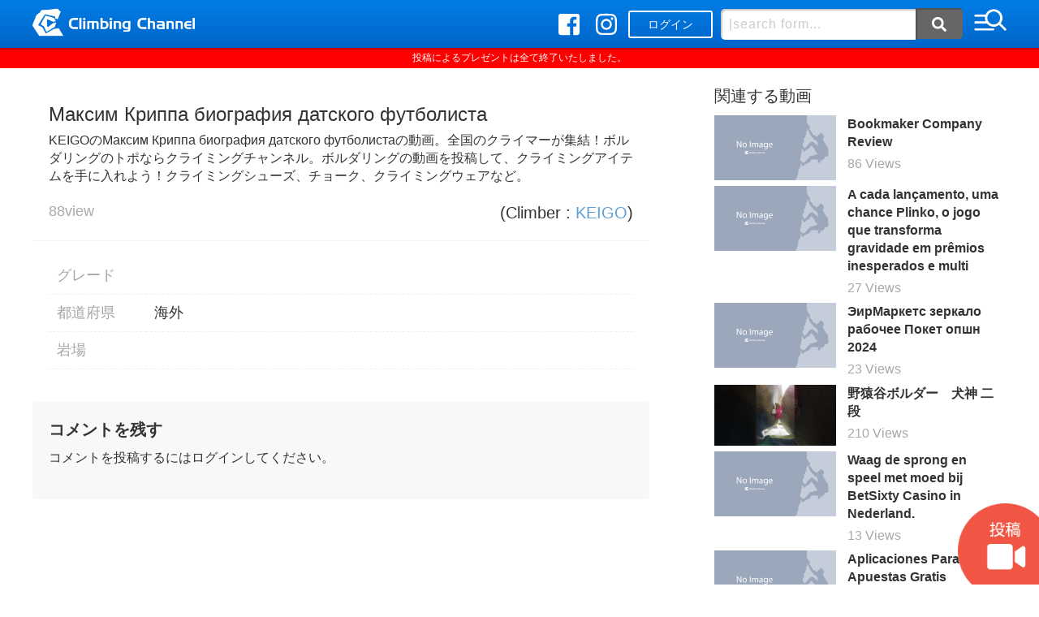

--- FILE ---
content_type: text/html; charset=UTF-8
request_url: https://climbing-channel.com/18894
body_size: 20251
content:
<!DOCTYPE html>
<html lang="ja">
<head>
<meta charset="UTF-8">
<meta name="viewport" content="width=device-width,initial-scale=1.0,minimum-scale=1.0,maximum-scale=1.0,user-scalable=yes">   			<meta name="keywords" content="クライマー,ボルダリング" />
			<meta name="description" content="全国のクライマーが集結！ボルダリングのトポならクライミングチャンネル" />
			<title>  Максим Криппа биография датского футболиста の動画 byKEIGO 2023年3月28日｜クライミングチャンネル</title>
   <link rel="apple-touch-icon" sizes="180x180" href="https://climbing-channel.com/wp-content/themes/climbing/fav/apple-touch-icon.png">
<link rel="icon" type="image/png" sizes="32x32" href="https://climbing-channel.com/wp-content/themes/climbing/fav/favicon-32x32.png">
<link rel="icon" type="image/png" sizes="16x16" href="https://climbing-channel.com/wp-content/themes/climbing/fav/favicon-16x16.png">
<meta name="msapplication-TileColor" content="#ffffff">
<meta name="theme-color" content="#ffffff">

<link rel="stylesheet" href="https://climbing-channel.com/wp-content/themes/climbing/css/reset.css">
	<link rel="stylesheet" href="https://climbing-channel.com/wp-content/themes/climbing/css/modaal.min.css">
<link rel="stylesheet" href="https://climbing-channel.com/wp-content/themes/climbing/css/common.css">
<link rel="stylesheet" href="https://climbing-channel.com/wp-content/themes/climbing/css/style.css">
<script src="https://code.jquery.com/jquery-2.1.4.min.js"></script>
<script src="https://climbing-channel.com/wp-content/themes/climbing/js/common.js"></script>
<script src="https://climbing-channel.com/wp-content/themes/climbing/js/slick.min.js"></script>
<script src="https://climbing-channel.com/wp-content/themes/climbing/js/jquery.matchHeight.js"></script>
	<script src="https://climbing-channel.com/wp-content/themes/climbing/js/modaal.min.js"></script>
<script type="text/javascript" src="//jpostal-1006.appspot.com/jquery.jpostal.js"></script>
<script defer src="https://use.fontawesome.com/releases/v5.0.8/js/all.js"></script>
<script>
$(function() {
  $('.post_cnt-info dt, .post_cnt-info dd').matchHeight();
  $('.lst-post').matchHeight();
  $('.footcat dl').matchHeight();
});
$(function() {
  $(window).ready( function() {
    $('#zip').jpostal({
    	click : '#zipbtn',
      postcode : [
        '#zip', //郵便番号1
      ],
      address : {
        '#city'  : '%3', //市区町村
        '#addr1'  : '%4', //市区町村
        '#addr2'  : '%5', //市区町村
      }
    });
  });
});
</script>
<link rel='dns-prefetch' href='//s.w.org' />
<link rel="alternate" type="application/rss+xml" title="クライミング トポ動画共有サイト「クライミングチャンネル」 &raquo; Максим Криппа биография датского футболиста のコメントのフィード" href="https://climbing-channel.com/18894/feed" />
<link rel='stylesheet' id='wp-block-library-css'  href='https://climbing-channel.com/wp-includes/css/dist/block-library/style.min.css?ver=5.1.19' type='text/css' media='all' />
<link rel='stylesheet' id='dashicons-css'  href='https://climbing-channel.com/wp-includes/css/dashicons.min.css?ver=5.1.19' type='text/css' media='all' />
<link rel='stylesheet' id='post-views-counter-frontend-css'  href='https://climbing-channel.com/wp-content/plugins/post-views-counter/css/frontend.css?ver=1.2.14' type='text/css' media='all' />
<link rel='stylesheet' id='wp-members-css'  href='https://climbing-channel.com/wp-content/plugins/wp-members/css/generic-no-float.css?ver=3.2.6.1' type='text/css' media='all' />
<link rel='stylesheet' id='mycred-front-css'  href='https://climbing-channel.com/wp-content/plugins/mycred/assets/css/mycred-front.css?ver=1.8.3' type='text/css' media='all' />
<link rel='https://api.w.org/' href='https://climbing-channel.com/wp-json/' />
<link rel='shortlink' href='https://climbing-channel.com/?p=18894' />
<link rel="alternate" type="application/json+oembed" href="https://climbing-channel.com/wp-json/oembed/1.0/embed?url=https%3A%2F%2Fclimbing-channel.com%2F18894" />
<link rel="alternate" type="text/xml+oembed" href="https://climbing-channel.com/wp-json/oembed/1.0/embed?url=https%3A%2F%2Fclimbing-channel.com%2F18894&#038;format=xml" />
		<style type="text/css">.recentcomments a{display:inline !important;padding:0 !important;margin:0 !important;}</style>
		<!-- Global site tag (gtag.js) - Google Analytics -->
<script async src="https://www.googletagmanager.com/gtag/js?id=UA-122187640-1"></script>
<script>
  window.dataLayer = window.dataLayer || [];
  function gtag(){dataLayer.push(arguments);}
  gtag('js', new Date());

  gtag('config', 'UA-122187640-1');
</script>
</head>
<body>
<div id="wrapper">
	<header class="hd">
		<div class="inner">
			<p class="hd_logo for-pc"><a href="https://climbing-channel.com/"><img src="https://climbing-channel.com/wp-content/themes/climbing/img/logo.png" alt="クライミング トポ動画共有サイト「クライミングチャンネル」"></a></p>
			<p class="hd_logo for-tb-sp"><a href="https://climbing-channel.com/"><img src="https://climbing-channel.com/wp-content/themes/climbing/img/logomark.png" alt="クライミング トポ動画共有サイト「クライミングチャンネル」"></a></p>

			<div class="hd_login-sp">
							<a href="https://climbing-channel.com/mypage">ログイン</a>
						</div>

			<div class="hd_opt">
				<ul class="hd_sns">
					<li class="hd_sns-fb"><a href="https://www.facebook.com/climbingchannel.world/" target="_blank"><i class="fab fa-facebook-square"></i></a></li>
					<li class="hd_sns-ig"><a href="https://www.instagram.com/climbingchannelworld/" target="_blank"><i class="fab fa-instagram"></i></a></li>
					<li class="nav-btn for-sp"><button><img src="https://climbing-channel.com/wp-content/themes/climbing/img/ico-menu.png" class="nav-btn-img"></button></li>
				</ul>
				<div class="hd_login-pc">
											<a href="https://climbing-channel.com/mypage">ログイン</a>
									</div>
				<div class="hd_form for-pc-tb">
					<form method="get" id="searchform" action="https://climbing-channel.com/"><input type="text" placeholder="|search form..." name="s" id="s"><button type="submit" id="searchsubmit"><i class="fas fa-search"></i></button></form>
				</div>
				<p class="nav-btn for-pc-tb"><button><img src="https://climbing-channel.com/wp-content/themes/climbing/img/ico-menu.png" class="nav-btn-img"></button></p>
			</div>
		</div>
	</header>
	<nav class="nav">
		<div class="nav-srch for-tb-sp">
			<form method="get" id="searchform" action="https://climbing-channel.com/"><input type="text" placeholder="|search form..." name="s" id="s"><button type="submit" id="searchsubmit"><i class="fas fa-search"></i></button></form>
		</div>
		<ul class="nav-list">
						<li><a href="https://climbing-channel.com/mypage/">ログインまたは新規登録</a></li>
						<li><a href="https://climbing-channel.com/ranking/?ranking=postnum">ランキング</a></li>
			<li><a href="https://climbing-channel.com/point/">ポイント交換</a></li>
			<!-- <li><a href="">オススメ動画</a></li> -->
			<!-- <li><a href="">新着動画</a></li> -->
			<li><a href="https://climbing-channel.com/area/">岩場情報</a></li>
			<li><a href="https://climbing-channel.com/media/" target="_blank">コラム</a></li>
			<li><a href="https://climbing-channel.com/about/">About us</a></li>
			<li><a href="https://climbing-channel.com/privacy/">Privacy policy</a></li>
			<li><a href="https://climbing-channel.com/terms/">Terms & Condition</a></li>
		</ul>
	</nav>
  <p style="color: #FFF;text-align: center;background-color: red;padding: 5px 0;font-size:
  12px">投稿によるプレゼントは全て終了いたしました。</p>	<main class="pages main">
		<article class="post">
						<div class="post_wrap cf">
				<div class="post_body">
					<div class="post_head">
						<h1 class="post_head-ttl">Максим Криппа биография датского футболиста</h1>
						<div class="post_head-desc">
							<p style="margin-bottom: 2rem;"><a href="https://climbing-channel.com/author/keigo" title="KEIGO の投稿" rel="author">KEIGO</a>のМаксим Криппа биография датского футболистаの動画。全国のクライマーが集結！ボルダリングのトポならクライミングチャンネル。ボルダリングの動画を投稿して、クライミングアイテムを手に入れよう！クライミングシューズ、チョーク、クライミングウェアなど。</p>
							<div class="post_head-views"><div class="post-views post-18894 entry-meta">
			
			
			<span class="post-views-count">88</span>
			</div>view </div>
							<p class="post_head-user">(Climber : <a href="https://climbing-channel.com/author/keigo" title="KEIGO の投稿" rel="author">KEIGO</a>)</p>
						</div>
					</div>
										<div class="post_cnt">
						<dl class="post_cnt-info">
							<dt>グレード</dt>
							<dd>
																																</dd>
							<dt>都道府県</dt>
							<dd>
																	<a href="https://climbing-channel.com/category/other">海外</a>
															</dd>
							<dt>岩場</dt>
							<dd>
															</dd>
																											</dl>
											</div>
					<div class="post_watch for-sp">
						<a href="" target="_blank">
												</a>
					</div>
					<div class="comments"><!-- comments start -->
<div class="comments-area">
        	<div id="respond" class="comment-respond">
		<h3 id="reply-title" class="comment-reply-title">コメントを残す <small><a rel="nofollow" id="cancel-comment-reply-link" href="/18894#respond" style="display:none;">コメントをキャンセル</a></small></h3><p class="must-log-in">コメントを投稿するには<a href="https://climbing-channel.com/wp-login.php?redirect_to=https%3A%2F%2Fclimbing-channel.com%2F18894">ログイン</a>してください。</p>	</div><!-- #respond -->
	     <!-- comments-list end -->
</div>
<!-- comments end --></div>
				</div>
				<div class="post_side">
										  							<h2>関連する動画</h2>
							<ul>
						  								<li><a href="https://climbing-channel.com/19869">
									<p>
									  									    <img src="https://climbing-channel.com/wp-content/themes/climbing/img/post-noimg.png" alt="Bookmaker Company Review">
									  								    </p>
									<dl>
										<dt>
										                                            Bookmaker Company Review                                          <span class="lst-grade" style="font-weight: bold;"></span>
										</dt>
										<dd><div class="post-views post-19869 entry-meta">
			
			
			<span class="post-views-count">86</span>
			</div>  Views</dd>
									</dl>
								</a></li>
						  								<li><a href="https://climbing-channel.com/80016">
									<p>
									  									    <img src="https://climbing-channel.com/wp-content/themes/climbing/img/post-noimg.png" alt="A cada lançamento, uma chance Plinko, o jogo que transforma gravidade em prêmios inesperados e multi">
									  								    </p>
									<dl>
										<dt>
										                                            A cada lançamento, uma chance Plinko, o jogo que transforma gravidade em prêmios inesperados e multi                                          <span class="lst-grade" style="font-weight: bold;"></span>
										</dt>
										<dd><div class="post-views post-80016 entry-meta">
			
			
			<span class="post-views-count">27</span>
			</div>  Views</dd>
									</dl>
								</a></li>
						  								<li><a href="https://climbing-channel.com/49229">
									<p>
									  									    <img src="https://climbing-channel.com/wp-content/themes/climbing/img/post-noimg.png" alt="ЭирМаркетс зеркало рабочее Покет опшн 2024">
									  								    </p>
									<dl>
										<dt>
										                                            ЭирМаркетс зеркало рабочее Покет опшн 2024                                          <span class="lst-grade" style="font-weight: bold;"></span>
										</dt>
										<dd><div class="post-views post-49229 entry-meta">
			
			
			<span class="post-views-count">23</span>
			</div>  Views</dd>
									</dl>
								</a></li>
						  								<li><a href="https://climbing-channel.com/18010">
									<p>
									  									    <img src="https://climbing-channel.com/wp-content/uploads/2022/03/18010-640x320.jpg" class="attachment-blog size-blog wp-post-image" alt="" />									  								    </p>
									<dl>
										<dt>
										                                            野猿谷ボルダー　犬神                                          <span class="lst-grade" style="font-weight: bold;">二段</span>
										</dt>
										<dd><div class="post-views post-18010 entry-meta">
			
			
			<span class="post-views-count">210</span>
			</div>  Views</dd>
									</dl>
								</a></li>
						  								<li><a href="https://climbing-channel.com/117394">
									<p>
									  									    <img src="https://climbing-channel.com/wp-content/themes/climbing/img/post-noimg.png" alt="Waag de sprong en speel met moed bij BetSixty Casino in Nederland.">
									  								    </p>
									<dl>
										<dt>
										                                            Waag de sprong en speel met moed bij BetSixty Casino in Nederland.                                          <span class="lst-grade" style="font-weight: bold;"></span>
										</dt>
										<dd><div class="post-views post-117394 entry-meta">
			
			
			<span class="post-views-count">13</span>
			</div>  Views</dd>
									</dl>
								</a></li>
						  								<li><a href="https://climbing-channel.com/113135">
									<p>
									  									    <img src="https://climbing-channel.com/wp-content/themes/climbing/img/post-noimg.png" alt="Aplicaciones Para Apuestas Gratis">
									  								    </p>
									<dl>
										<dt>
										                                            Aplicaciones Para Apuestas Gratis                                          <span class="lst-grade" style="font-weight: bold;"></span>
										</dt>
										<dd><div class="post-views post-113135 entry-meta">
			
			
			<span class="post-views-count">6</span>
			</div>  Views</dd>
									</dl>
								</a></li>
						  								<li><a href="https://climbing-channel.com/106380">
									<p>
									  									    <img src="https://climbing-channel.com/wp-content/themes/climbing/img/post-noimg.png" alt="Hühnerstraße ist ein Slot-Spiel mit Vielseitigkeit und Auszeichnungen auf dem Bauernhof.">
									  								    </p>
									<dl>
										<dt>
										                                            Hühnerstraße ist ein Slot-Spiel mit Vielseitigkeit und Auszeichnungen auf dem Bauernhof.                                          <span class="lst-grade" style="font-weight: bold;"></span>
										</dt>
										<dd><div class="post-views post-106380 entry-meta">
			
			
			<span class="post-views-count">6</span>
			</div>  Views</dd>
									</dl>
								</a></li>
						  								<li><a href="https://climbing-channel.com/18311">
									<p>
									  									    <img src="https://climbing-channel.com/wp-content/themes/climbing/img/post-noimg.png" alt="Algorand Full Guide What is Algorand and the ALGO Token?">
									  								    </p>
									<dl>
										<dt>
										                                            Algorand Full Guide What is Algorand and the ALGO Token?                                          <span class="lst-grade" style="font-weight: bold;"></span>
										</dt>
										<dd><div class="post-views post-18311 entry-meta">
			
			
			<span class="post-views-count">67</span>
			</div>  Views</dd>
									</dl>
								</a></li>
						  								<li><a href="https://climbing-channel.com/112249">
									<p>
									  									    <img src="https://climbing-channel.com/wp-content/themes/climbing/img/post-noimg.png" alt="Зачем чувства превосходят информации">
									  								    </p>
									<dl>
										<dt>
										                                            Зачем чувства превосходят информации                                          <span class="lst-grade" style="font-weight: bold;"></span>
										</dt>
										<dd><div class="post-views post-112249 entry-meta">
			
			
			<span class="post-views-count">8</span>
			</div>  Views</dd>
									</dl>
								</a></li>
						  								<li><a href="https://climbing-channel.com/68989">
									<p>
									  									    <img src="https://climbing-channel.com/wp-content/themes/climbing/img/post-noimg.png" alt="Pinco Казино &#8211; Официальный сайт Пинко вход на зеркало.3211">
									  								    </p>
									<dl>
										<dt>
										                                            Pinco Казино &#8211; Официальный сайт Пинко вход на зеркало.3211                                          <span class="lst-grade" style="font-weight: bold;"></span>
										</dt>
										<dd><div class="post-views post-68989 entry-meta">
			
			
			<span class="post-views-count">17</span>
			</div>  Views</dd>
									</dl>
								</a></li>
						  						  </ul>
					  				</div>
			</div>
		</article>
	</main>
	
		<footer class="ft">
		<div class="inner">
			<div class="ft-nav">
				<ul>
					<li><a href="https://climbing-channel.com/about/">About us</a></li>
					<li><a href="https://climbing-channel.com/privacy/">Privacy policy</a></li>
					<li><a href="https://climbing-channel.com/terms/">Terms & Condition</a></li>
				</ul>
			</div>
			<div class="ft-rights">
				<div class="ft-rights_inner">
					<p class="ft-rights_logo"><img src="https://climbing-channel.com/wp-content/themes/climbing/img/logo.png"></p>
					<p class="ft-rights_txt">&copy;2018 Climbing Channel.</p>
				</div>
			</div>
			<p class="ft-top for-pc"><a href="#wrapper">TOP</a></p>
		</div>
	</footer>

	
					<a href="#modal" class="modal-on">
				<img src="https://climbing-channel.com/wp-content/themes/climbing/img/upload_btn.png" alt="投稿" class="upload-btn">
			</a>
		
	
	<section class="modal" id="modal" style="display:none;">
		<div class="modal-inner">
<!--			<p class="modal-text">クライミングチャンネルでは、動画の投稿によって付与されるポイントを様々なクライミングアイテムと交換できます。-->
<!--				( 1動画 = 1ポイント )</p>-->
<!---->
<!--			<picture>-->
<!--				<source srcset="--><!--/img/modal-sp.png" media="(max-width: 640px)">-->
<!--				<source srcset="--><!--/img/modal.png" media="(min-width: 641px)">-->
<!--				<img src="--><!--/img/modal.png">-->
<!--			</picture>-->
<!---->
<!--			<p class="modal-text">動画の投稿方法は2つ。</p>-->
<!---->
<!--			<p class="modal-text modal-gray">①YouTubeやVimeoにアップロードした自分の動画のURLを使用して投稿。</p>-->
<!---->
<!--			<p class="modal-text modal-gray">②PCやスマホに保存した動画ファイルをアップロードして投稿。</p>-->
<!---->
<!--			<p class="modal-text">まずはユーザーアカウントを作成して動画を投稿してみましょう！</p>-->

			<div class="modal-btn">
				<p class="modal-btn-text">アカウントをお持ちの方は</p>
				<ul>
					<li><a href="https://climbing-channel.com/mypage">ログイン</a></li>
					<li><a href="https://climbing-channel.com/mypage">新規登録</a></li>
				</ul>
			</div>
		</div>
	</section>

	<script>
		$(document).ready(function () {
			$('.modal-on').modaal({
				animation_speed: '300', 	// アニメーションのスピードをミリ秒単位で指定
				background: '#fff',	// 背景の色を白に変更
				overlay_opacity: '0',	// 背景のオーバーレイの透明度を変更
				background_scroll: 'false'	// 背景をスクロールさせるか否か
			});
		})
	</script>

</div>
<script type='text/javascript' src='https://climbing-channel.com/wp-includes/js/wp-embed.min.js?ver=5.1.19'></script>
</body>
</html>

--- FILE ---
content_type: text/css
request_url: https://climbing-channel.com/wp-content/themes/climbing/css/reset.css
body_size: 3999
content:
@charset 'UTF-8';@import url(https://fonts.googleapis.com/css?family=Montserrat:300,300i,400,400i,500,500i,600,600i,700,700i);@font-face{font-family:'YuGothic M';src:local('Yu Gothic Medium')}@font-face{font-family:'Yu Mincho';font-weight:500;src:local('Yu Mincho Medium')}.inner{position:relative;-webkit-box-sizing:border-box;-moz-box-sizing:border-box;box-sizing:border-box;width:95%;max-width:1200px;margin:auto}a,abbr,acronym,address,applet,article,aside,audio,b,big,blockquote,body,canvas,caption,center,cite,code,dd,del,details,dfn,div,dl,dt,em,embed,fieldset,figcaption,figure,footer,form,h1,h2,h3,h4,h5,h6,header,hgroup,html,i,iframe,img,ins,kbd,label,legend,li,mark,menu,nav,object,ol,output,p,pre,q,ruby,s,samp,section,small,span,strike,strong,sub,summary,sup,table,tbody,td,tfoot,th,thead,time,tr,tt,u,ul,var,video{font-size:100%;font-weight:400;font-style:normal;margin:0;padding:0;vertical-align:baseline;text-decoration:none;border:0}article,aside,details,figcaption,figure,footer,header,hgroup,menu,nav,section{display:block}html{line-height:1.4;overflow-y:scroll;-webkit-appearance:none;-webkit-text-size-adjust:100%}body{font-family:Arial,'游ゴシック Medium','Yu Gothic Medium','游ゴシック体',YuGothic,'YuGothic M','Helvetica Neue',Helvetica,Arial,'ヒラギノ角ゴ ProN W3','Hiragino Kaku Gothic ProN','ヒラギノ角ゴ Pro W3','Hiragino Kaku Gothic Pro',メイリオ,Meiryo,'MS ゴシック','MS Gothic',sans-serif;height:100%;color:#333}b,strong{font-weight:700}blockquote,q{quotes:none}blockquote:after,blockquote:before,q:after,q:before{content:'';content:none}input,textarea{margin:0;padding:0}ol,ul{font-size:0;list-style:none;letter-spacing:0}ol li,ul li{font-size:1.6rem}table{border-spacing:0;border-collapse:collapse}caption,th{text-align:left}a:focus{outline:0}.clearfix:after{display:block;visibility:hidden;clear:both;height:0;content:'.'}.clearfix{min-height:1px}* html .clearfix{height:1px}.both{clear:both}img{max-width:100%;height:auto}table{width:100%}input[type=email],input[type=number],input[type=submit],input[type=text],textarea{-webkit-border-radius:0;-moz-border-radius:0;border-radius:0;-webkit-appearance:none}button,input,select,textarea{font-family:Arial,'游ゴシック Medium','Yu Gothic Medium','游ゴシック体',YuGothic,'YuGothic M','Helvetica Neue',Helvetica,Arial,'ヒラギノ角ゴ ProN W3','Hiragino Kaku Gothic ProN','ヒラギノ角ゴ Pro W3','Hiragino Kaku Gothic Pro',メイリオ,Meiryo,'MS ゴシック','MS Gothic',sans-serif;font-size:1.6rem;line-height:1.8;letter-spacing:1px;border:0}button{padding:0;cursor:pointer;background:0 0}::-webkit-input-placeholder{font-family:Arial,'游ゴシック Medium','Yu Gothic Medium','游ゴシック体',YuGothic,'YuGothic M','Helvetica Neue',Helvetica,Arial,'ヒラギノ角ゴ ProN W3','Hiragino Kaku Gothic ProN','ヒラギノ角ゴ Pro W3','Hiragino Kaku Gothic Pro',メイリオ,Meiryo,'MS ゴシック','MS Gothic',sans-serif;font-size:1.6rem;line-height:normal;line-height:1.8;letter-spacing:1px;color:#ccc}:-moz-placeholder{font-family:Arial,'游ゴシック Medium','Yu Gothic Medium','游ゴシック体',YuGothic,'YuGothic M','Helvetica Neue',Helvetica,Arial,'ヒラギノ角ゴ ProN W3','Hiragino Kaku Gothic ProN','ヒラギノ角ゴ Pro W3','Hiragino Kaku Gothic Pro',メイリオ,Meiryo,'MS ゴシック','MS Gothic',sans-serif;font-size:1.6rem;line-height:normal;line-height:1.8;letter-spacing:1px;color:#ccc}::-moz-placeholder{font-family:Arial,'游ゴシック Medium','Yu Gothic Medium','游ゴシック体',YuGothic,'YuGothic M','Helvetica Neue',Helvetica,Arial,'ヒラギノ角ゴ ProN W3','Hiragino Kaku Gothic ProN','ヒラギノ角ゴ Pro W3','Hiragino Kaku Gothic Pro',メイリオ,Meiryo,'MS ゴシック','MS Gothic',sans-serif;font-size:1.6rem;line-height:normal;line-height:1.8;letter-spacing:1px;color:#ccc}:focus{outline:0}::selection{color:#fff;background:#333}::-moz-selection{color:#fff;background:#333}@media all and (-ms-high-contrast:none){img{max-width:100%;height:auto}img:not(:target){max-width:100%;height:auto}}